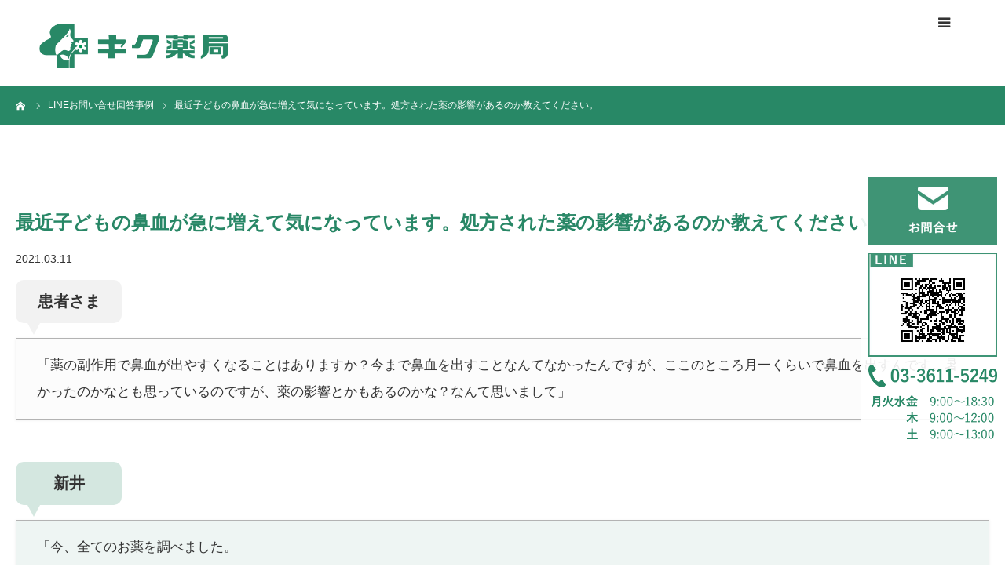

--- FILE ---
content_type: text/html; charset=UTF-8
request_url: https://www.kiramekuegao.com/blog_news/nosebleed/
body_size: 8697
content:
<!DOCTYPE html>
<html class="pc" lang="ja">
<head prefix="og: http://ogp.me/ns# fb: http://ogp.me/ns/fb#">
<meta charset="UTF-8">
<!--[if IE]><meta http-equiv="X-UA-Compatible" content="IE=edge"><![endif]-->
<meta name="viewport" content="width=device-width">
<meta name="format-detection" content="telephone=no">
<title>最近子どもの鼻血が急に増えて気になっています。処方された薬の影響があるのか教えてください。 | キク薬局</title>
<meta name="description" content="患者さま「薬の副作用で鼻血が出やすくなることはありますか？今まで鼻血を出すことなんてなかったんですが、ここのところ月一くらいで鼻血を出すんです。">
<meta property="og:type" content="article">
<meta property="og:url" content="https://www.kiramekuegao.com/blog_news/nosebleed/">
<meta property="og:title" content="最近子どもの鼻血が急に増えて気になっています。処方された薬の影響があるのか教えてください。 &#8211; キク薬局">
<meta property="og:description" content="患者さま「薬の副作用で鼻血が出やすくなることはありますか？今まで鼻血を出すことなんてなかったんですが、ここのところ月一くらいで鼻血を出すんです。">
<meta property="og:site_name" content="キク薬局">
<meta property="og:image" content="https://www.kiramekuegao.com/wp-content/uploads/2020/11/kv.jpg">
<meta property="og:image:secure_url" content="https://www.kiramekuegao.com/wp-content/uploads/2020/11/kv.jpg"> 
<meta property="og:image:width" content="1600"> 
<meta property="og:image:height" content="808">
<meta name="twitter:card" content="summary">
<meta name="twitter:title" content="最近子どもの鼻血が急に増えて気になっています。処方された薬の影響があるのか教えてください。 &#8211; キク薬局">
<meta property="twitter:description" content="患者さま「薬の副作用で鼻血が出やすくなることはありますか？今まで鼻血を出すことなんてなかったんですが、ここのところ月一くらいで鼻血を出すんです。">
<meta name="twitter:image:src" content="https://www.kiramekuegao.com/wp-content/uploads/2020/11/kv-400x400.jpg">
<link rel="pingback" href="https://www.kiramekuegao.com/xmlrpc.php">
    <link rel="shortcut icon" href="https://www.kiramekuegao.com/wp-content/uploads/2021/02/logo.png">
    	
  	
  <meta name='robots' content='max-image-preview:large' />
<meta property="og:type" content="article">
<meta property="og:url" content="https://www.kiramekuegao.com/blog_news/nosebleed/">
<meta property="og:title" content="最近子どもの鼻血が急に増えて気になっています。処方された薬の影響があるのか教えてください。 &#8211; キク薬局">
<meta property="og:description" content="患者さま「薬の副作用で鼻血が出やすくなることはありますか？今まで鼻血を出すことなんてなかったんですが、ここのところ月一くらいで鼻血を出すんです。">
<meta property="og:site_name" content="キク薬局">
<meta property="og:image" content="https://www.kiramekuegao.com/wp-content/uploads/2020/11/kv.jpg">
<meta property="og:image:secure_url" content="https://www.kiramekuegao.com/wp-content/uploads/2020/11/kv.jpg"> 
<meta property="og:image:width" content="1600"> 
<meta property="og:image:height" content="808">
<meta name="twitter:card" content="summary">
<meta name="twitter:title" content="最近子どもの鼻血が急に増えて気になっています。処方された薬の影響があるのか教えてください。 &#8211; キク薬局">
<meta property="twitter:description" content="患者さま「薬の副作用で鼻血が出やすくなることはありますか？今まで鼻血を出すことなんてなかったんですが、ここのところ月一くらいで鼻血を出すんです。">
<meta name="twitter:image:src" content="https://www.kiramekuegao.com/wp-content/uploads/2020/11/kv-400x400.jpg">
<link rel='dns-prefetch' href='//js.hs-scripts.com' />
<link rel='dns-prefetch' href='//s.w.org' />
<link rel="alternate" type="application/rss+xml" title="キク薬局 &raquo; Feed" href="https://www.kiramekuegao.com/feed/" />
<link rel="alternate" type="application/rss+xml" title="キク薬局 &raquo; Comments Feed" href="https://www.kiramekuegao.com/comments/feed/" />
<link rel="alternate" type="application/rss+xml" title="キク薬局 &raquo; 最近子どもの鼻血が急に増えて気になっています。処方された薬の影響があるのか教えてください。 Comments Feed" href="https://www.kiramekuegao.com/blog_news/nosebleed/feed/" />
		<script type="text/javascript">
			window._wpemojiSettings = {"baseUrl":"https:\/\/s.w.org\/images\/core\/emoji\/13.0.1\/72x72\/","ext":".png","svgUrl":"https:\/\/s.w.org\/images\/core\/emoji\/13.0.1\/svg\/","svgExt":".svg","source":{"concatemoji":"https:\/\/www.kiramekuegao.com\/wp-includes\/js\/wp-emoji-release.min.js?ver=5.7.14"}};
			!function(e,a,t){var n,r,o,i=a.createElement("canvas"),p=i.getContext&&i.getContext("2d");function s(e,t){var a=String.fromCharCode;p.clearRect(0,0,i.width,i.height),p.fillText(a.apply(this,e),0,0);e=i.toDataURL();return p.clearRect(0,0,i.width,i.height),p.fillText(a.apply(this,t),0,0),e===i.toDataURL()}function c(e){var t=a.createElement("script");t.src=e,t.defer=t.type="text/javascript",a.getElementsByTagName("head")[0].appendChild(t)}for(o=Array("flag","emoji"),t.supports={everything:!0,everythingExceptFlag:!0},r=0;r<o.length;r++)t.supports[o[r]]=function(e){if(!p||!p.fillText)return!1;switch(p.textBaseline="top",p.font="600 32px Arial",e){case"flag":return s([127987,65039,8205,9895,65039],[127987,65039,8203,9895,65039])?!1:!s([55356,56826,55356,56819],[55356,56826,8203,55356,56819])&&!s([55356,57332,56128,56423,56128,56418,56128,56421,56128,56430,56128,56423,56128,56447],[55356,57332,8203,56128,56423,8203,56128,56418,8203,56128,56421,8203,56128,56430,8203,56128,56423,8203,56128,56447]);case"emoji":return!s([55357,56424,8205,55356,57212],[55357,56424,8203,55356,57212])}return!1}(o[r]),t.supports.everything=t.supports.everything&&t.supports[o[r]],"flag"!==o[r]&&(t.supports.everythingExceptFlag=t.supports.everythingExceptFlag&&t.supports[o[r]]);t.supports.everythingExceptFlag=t.supports.everythingExceptFlag&&!t.supports.flag,t.DOMReady=!1,t.readyCallback=function(){t.DOMReady=!0},t.supports.everything||(n=function(){t.readyCallback()},a.addEventListener?(a.addEventListener("DOMContentLoaded",n,!1),e.addEventListener("load",n,!1)):(e.attachEvent("onload",n),a.attachEvent("onreadystatechange",function(){"complete"===a.readyState&&t.readyCallback()})),(n=t.source||{}).concatemoji?c(n.concatemoji):n.wpemoji&&n.twemoji&&(c(n.twemoji),c(n.wpemoji)))}(window,document,window._wpemojiSettings);
		</script>
		<style type="text/css">
img.wp-smiley,
img.emoji {
	display: inline !important;
	border: none !important;
	box-shadow: none !important;
	height: 1em !important;
	width: 1em !important;
	margin: 0 .07em !important;
	vertical-align: -0.1em !important;
	background: none !important;
	padding: 0 !important;
}
</style>
	<link rel='stylesheet' id='style-css'  href='https://www.kiramekuegao.com/wp-content/themes/birth_tcd057-child/style.css?ver=0.0.1' type='text/css' media='all' />
<link rel='stylesheet' id='wp-block-library-css'  href='https://www.kiramekuegao.com/wp-includes/css/dist/block-library/style.min.css?ver=5.7.14' type='text/css' media='all' />
<link rel='stylesheet' id='parent-style-css'  href='https://www.kiramekuegao.com/wp-content/themes/birth_tcd057/style.css?ver=5.7.14' type='text/css' media='all' />
<link rel='stylesheet' id='child-style-css'  href='https://www.kiramekuegao.com/wp-content/themes/birth_tcd057-child/style.css?ver=5.7.14' type='text/css' media='all' />
<script type='text/javascript' src='https://www.kiramekuegao.com/wp-includes/js/jquery/jquery.min.js?ver=3.5.1' id='jquery-core-js'></script>
<script type='text/javascript' src='https://www.kiramekuegao.com/wp-includes/js/jquery/jquery-migrate.min.js?ver=3.3.2' id='jquery-migrate-js'></script>
<link rel="https://api.w.org/" href="https://www.kiramekuegao.com/wp-json/" /><link rel="alternate" type="application/json" href="https://www.kiramekuegao.com/wp-json/wp/v2/posts/708" /><link rel="canonical" href="https://www.kiramekuegao.com/blog_news/nosebleed/" />
<link rel='shortlink' href='https://www.kiramekuegao.com/?p=708' />
<link rel="alternate" type="application/json+oembed" href="https://www.kiramekuegao.com/wp-json/oembed/1.0/embed?url=https%3A%2F%2Fwww.kiramekuegao.com%2Fblog_news%2Fnosebleed%2F" />
<link rel="alternate" type="text/xml+oembed" href="https://www.kiramekuegao.com/wp-json/oembed/1.0/embed?url=https%3A%2F%2Fwww.kiramekuegao.com%2Fblog_news%2Fnosebleed%2F&#038;format=xml" />
			<!-- DO NOT COPY THIS SNIPPET! Start of Page Analytics Tracking for HubSpot WordPress plugin v7.51.74-->
			<script type="text/javascript">
				var _hsq = _hsq || [];
				_hsq.push(["setContentType", "blog-post"]);
			</script>
			<!-- DO NOT COPY THIS SNIPPET! End of Page Analytics Tracking for HubSpot WordPress plugin -->
						<script>
				(function() {
					var hbspt = window.hbspt = window.hbspt || {};
					hbspt.forms = hbspt.forms || {};
					hbspt._wpFormsQueue = [];
					hbspt.enqueueForm = function(formDef) {
						if (hbspt.forms && hbspt.forms.create) {
							hbspt.forms.create(formDef);
						} else {
							hbspt._wpFormsQueue.push(formDef);
						}
					}
					if (!window.hbspt.forms.create) {
						Object.defineProperty(window.hbspt.forms, 'create', {
							configurable: true,
							get: function() {
								return hbspt._wpCreateForm;
							},
							set: function(value) {
								hbspt._wpCreateForm = value;
								while (hbspt._wpFormsQueue.length) {
									var formDef = hbspt._wpFormsQueue.shift();
									if (!document.currentScript) {
										var formScriptId = 'leadin-forms-v2-js';
										hubspot.utils.currentScript = document.getElementById(formScriptId);
									}
									hbspt._wpCreateForm.call(hbspt.forms, formDef);
								}
							},
						});
					}
				})();
			</script>
					<script type="text/javascript">
					(function(c,l,a,r,i,t,y){
						c[a]=c[a]||function(){(c[a].q=c[a].q||[]).push(arguments)};t=l.createElement(r);t.async=1;
						t.src="https://www.clarity.ms/tag/"+i+"?ref=wordpress";y=l.getElementsByTagName(r)[0];y.parentNode.insertBefore(t,y);
					})(window, document, "clarity", "script", "5hkfbduy16");
			</script>
		
<link rel="stylesheet" href="https://www.kiramekuegao.com/wp-content/themes/birth_tcd057/css/design-plus.css?ver=0.0.1">
<link rel="stylesheet" href="https://www.kiramekuegao.com/wp-content/themes/birth_tcd057/css/sns-botton.css?ver=0.0.1">
<link rel="stylesheet" media="screen and (max-width:1280px)" href="https://www.kiramekuegao.com/wp-content/themes/birth_tcd057/css/responsive.css?ver=0.0.1">
<link rel="stylesheet" media="screen and (max-width:1280px)" href="https://www.kiramekuegao.com/wp-content/themes/birth_tcd057/css/footer-bar.css?ver=0.0.1">

<script src="https://www.kiramekuegao.com/wp-content/themes/birth_tcd057/js/jquery.easing.1.3.js?ver=0.0.1"></script>
<script src="https://www.kiramekuegao.com/wp-content/themes/birth_tcd057/js/jscript.js?ver=0.0.1"></script>
<script src="https://www.kiramekuegao.com/wp-content/themes/birth_tcd057/js/comment.js?ver=0.0.1"></script>
<script src="https://www.kiramekuegao.com/wp-content/themes/birth_tcd057/js/header_fix.js?ver=0.0.1"></script>


<style type="text/css">

body, input, textarea { font-family: "Segoe UI", Verdana, "游ゴシック", YuGothic, "Hiragino Kaku Gothic ProN", Meiryo, sans-serif; }

.rich_font, .p-vertical { font-family: "Hiragino Sans", "ヒラギノ角ゴ ProN", "Hiragino Kaku Gothic ProN", "游ゴシック", YuGothic, "メイリオ", Meiryo, sans-serif; font-weight:500; }

#footer_tel .number { font-family: "Hiragino Sans", "ヒラギノ角ゴ ProN", "Hiragino Kaku Gothic ProN", "游ゴシック", YuGothic, "メイリオ", Meiryo, sans-serif; font-weight:500; }


#header_image_for_404 .headline { font-family: "Times New Roman" , "游明朝" , "Yu Mincho" , "游明朝体" , "YuMincho" , "ヒラギノ明朝 Pro W3" , "Hiragino Mincho Pro" , "HiraMinProN-W3" , "HGS明朝E" , "ＭＳ Ｐ明朝" , "MS PMincho" , serif; font-weight:500; }




#post_title { font-size:32px; color:#000000; }
.post_content { font-size:14px; color:#333333; }
.single-news #post_title { font-size:32px; color:#000000; }
.single-news .post_content { font-size:14px; color:#666666; }

.mobile #post_title { font-size:18px; }
.mobile .post_content { font-size:13px; }
.mobile .single-news #post_title { font-size:18px; }
.mobile .single-news .post_content { font-size:13px; }

body.page .post_content { font-size:14px; color:#333333; }
#page_title { font-size:28px; color:#000000; }
#page_title span { font-size:16px; color:#333333; }

.mobile body.page .post_content { font-size:13px; }
.mobile #page_title { font-size:18px; }
.mobile #page_title span { font-size:14px; }

.c-pw__btn { background: #288866; }
.post_content a, .post_content a:hover { color: #53a085; }







#related_post .image img, .styled_post_list1 .image img, .styled_post_list2 .image img, .widget_tab_post_list .image img, #blog_list .image img, #news_archive_list .image img,
  #index_blog_list .image img, #index_3box .image img, #index_news_list .image img, #archive_news_list .image img, #footer_content .image img
{
  width:100%; height:auto;
  -webkit-transition: transform  0.75s ease; -moz-transition: transform  0.75s ease; transition: transform  0.75s ease;
}
#related_post .image:hover img, .styled_post_list1 .image:hover img, .styled_post_list2 .image:hover img, .widget_tab_post_list .image:hover img, #blog_list .image:hover img, #news_archive_list .image:hover img,
  #index_blog_list .image:hover img, #index_3box .image:hover img, #index_news_list .image:hover img, #archive_news_list .image:hover img, #footer_content .image:hover img
{
  -webkit-transform: scale(1.2);
  -moz-transform: scale(1.2);
  -ms-transform: scale(1.2);
  -o-transform: scale(1.2);
  transform: scale(1.2);
}


#course_list #course2 .headline { background-color:#e0b2b5; }
#course_list #course2 .title { color:#e0b2b5; }
#course_list #course3 .headline { background-color:#e0b2b5; }
#course_list #course3 .title { color:#e0b2b5; }

body, a, #index_course_list a:hover, #previous_next_post a:hover, #course_list li a:hover
  { color: #333333; }

#page_header .headline, .side_widget .styled_post_list1 .title:hover, .page_post_list .meta a:hover, .page_post_list .headline,
  .slider_main .caption .title a:hover, #comment_header ul li a:hover, #header_text .logo a:hover, #bread_crumb li.home a:hover:before, #post_title_area .meta li a:hover
    { color: #288866; }

.pc #global_menu ul ul a, .design_button a, #index_3box .title a, .next_page_link a:hover, #archive_post_list_tab ol li:hover, .collapse_category_list li a:hover .count, .slick-arrow:hover, .pb_spec_table_button a:hover,
  #wp-calendar td a:hover, #wp-calendar #prev a:hover, #wp-calendar #next a:hover, #related_post .headline, .side_headline, #single_news_list .headline, .mobile #global_menu li a:hover, #mobile_menu .close_button:hover,
    #post_pagination p, .page_navi span.current, .tcd_user_profile_widget .button a:hover, #return_top_mobile a:hover, #p_readmore .button, #bread_crumb
      { background-color: #288866 !important; }

#archive_post_list_tab ol li:hover, #comment_header ul li a:hover, #comment_header ul li.comment_switch_active a, #comment_header #comment_closed p, #post_pagination p, .page_navi span.current
  { border-color: #288866; }

.collapse_category_list li a:before
  { border-color: transparent transparent transparent #288866; }

.slider_nav .swiper-slide-active, .slider_nav .swiper-slide:hover
  { box-shadow:inset 0 0 0 5px #288866; }

a:hover, .pc #global_menu a:hover, .pc #global_menu > ul > li.active > a, .pc #global_menu > ul > li.current-menu-item > a, #bread_crumb li.home a:hover:after, #bread_crumb li a:hover, #post_meta_top a:hover, #index_blog_list li.category a:hover, #footer_tel .number,
  #single_news_list .link:hover, #single_news_list .link:hover:before, #archive_faq_list .question:hover, #archive_faq_list .question.active, #archive_faq_list .question:hover:before, #archive_faq_list .question.active:before, #archive_header_no_image .title
    { color: #53a085; }


.pc #global_menu ul ul a:hover, .design_button a:hover, #index_3box .title a:hover, #return_top a:hover, #post_pagination a:hover, .page_navi a:hover, #slide_menu a span.count, .tcdw_custom_drop_menu a:hover, #p_readmore .button:hover, #previous_next_page a:hover, #mobile_menu,
  #course_next_prev_link a:hover, .tcd_category_list li a:hover .count, #submit_comment:hover, #comment_header ul li a:hover, .widget_tab_post_list_button a:hover, #searchform .submit_button:hover, .mobile #menu_button:hover
    { background-color: #53a085 !important; }

#post_pagination a:hover, .page_navi a:hover, .tcdw_custom_drop_menu a:hover, #comment_textarea textarea:focus, #guest_info input:focus, .widget_tab_post_list_button a:hover
  { border-color: #53a085 !important; }

.post_content a { color: #53a085; }

.color_font { color: #288866; }


#copyright { background-color: #288766; color: #FFFFFF; }

#schedule_table thead { background:#f8f6eb; }
#schedule_table .color { background:#eef5f3; }
#archive_faq_list .answer { background:#f6f9f9; }

#page_header .square_headline { background: #ffffff; }
#page_header .square_headline .title { color: #6598a0; }
#page_header .square_headline .sub_title { color: #666666; }

#comment_header ul li.comment_switch_active a, #comment_header #comment_closed p { background-color: #288866 !important; }
#comment_header ul li.comment_switch_active a:after, #comment_header #comment_closed p:after { border-color:#288866 transparent transparent transparent; }

.no_header_content { background:rgba(40,136,102,0.8); }



#page_header .square_headline .title {
    color: #288766;
}
</style>


<style type="text/css"></style>  <link rel="stylesheet" href="/css/destyle.css" type="text/css" media="all">
  <link rel="stylesheet" href="/css/basic.css" type="text/css" media="all">
  <script type="text/javascript" src="/js/map_delivery.js"></script>
<!-- Global site tag (gtag.js) - Google Analytics -->
<script async src="https://www.googletagmanager.com/gtag/js?id=UA-190122505-1"></script>
<script>
  window.dataLayer = window.dataLayer || [];
  function gtag(){dataLayer.push(arguments);}
  gtag('js', new Date());

  gtag('config', 'UA-190122505-1');
</script>
</head>
<body id="body" class="post-template-default single single-post postid-708 single-format-standard fix_top">

  
    <div id="container">
      <header id="header">
        <div id="header_inner">
          <div id="logo_img">
            <h1>
              <a href="/">
                <img src="/img/logo.png" alt="キク薬局">
              </a>
            </h1>
          </div>
                      <div id="header_btn">
              <ul>
                <li><a href="/form/">処方せん送信</a></li>
                <li><a href="/inquiry/">お問合せ</a></li>
              </ul>
            </div>
                                <div id="global_menu">
              <ul id="menu-%e3%83%98%e3%83%83%e3%83%80%e3%83%a1%e3%83%8b%e3%83%a5%e3%83%bc" class="menu"><li id="menu-item-634" class="menu-item menu-item-type-post_type menu-item-object-page menu-item-634"><a href="https://www.kiramekuegao.com/aboutus/">私たちについて</a></li>
<li id="menu-item-607" class="menu-item menu-item-type-custom menu-item-object-custom menu-item-has-children menu-item-607"><a href="/delivery/">お薬の配達</a>
<ul class="sub-menu">
	<li id="menu-item-636" class="menu-item menu-item-type-post_type menu-item-object-page menu-item-636"><a href="https://www.kiramekuegao.com/delivery/cost/">料金について</a></li>
	<li id="menu-item-635" class="menu-item menu-item-type-post_type menu-item-object-page menu-item-635"><a href="https://www.kiramekuegao.com/delivery/flow/">お薬配達までの流れ</a></li>
</ul>
</li>
<li id="menu-item-637" class="menu-item menu-item-type-post_type menu-item-object-page menu-item-637"><a href="https://www.kiramekuegao.com/how_to_send/">処方せん送付方法</a></li>
<li id="menu-item-606" class="menu-item menu-item-type-custom menu-item-object-custom menu-item-606"><a href="/news/">お知らせ</a></li>
</ul>            </div>
            <a href="#" id="menu_button"><span>menu</span></a>
                  </div><!-- END #header_inner -->
      </header><!-- END #header -->
      <div id="fixed_contact" class="pc">
        <ul>
          <li><a href="/inquiry"><img src="/img/img_fixedbtn01.jpg" alt=""></a></li>
          <li><a href="http://accountpage.line.me/267hwcsy" target="_blank"></a><img src="/img/img_fixedbtn02.jpg" alt=""></li>
          <li><a href="tel:0336115249"><img src="/img/img_fixedbtn03.png" alt=""></a></li>
        </ul>
      </div>




<div id="bread_crumb">

<ul class="clearfix" itemscope="" itemtype="http://schema.org/BreadcrumbList">
 <li itemprop="itemListElement" itemscope="" itemtype="http://schema.org/ListItem" class="home"><a itemprop="item" href="https://www.kiramekuegao.com/"><span itemprop="name">Home</span></a><meta itemprop="position" content="1"></li>
 <li itemprop="itemListElement" itemscope="" itemtype="http://schema.org/ListItem"><a itemprop="item" href="https://www.kiramekuegao.com/line/"><span itemprop="name">LINEお問い合せ回答事例</span></a><meta itemprop="position" content="2"></li>
 <li class="last" itemprop="itemListElement" itemscope="" itemtype="http://schema.org/ListItem"><span itemprop="name">  最近子どもの鼻血が急に増えて気になっています。処方された薬の影響があるのか教えてください。  </span><meta itemprop="position" content="3"></li>
</ul>

</div>

<div id="main_col" class="clearfix">

 


   <article id="article">

    <h2 id="post_title" class="color_font entry-title">最近子どもの鼻血が急に増えて気になっています。処方された薬の影響があるのか教えてください。</h2>
	   <br>
	<div class="date"><time class="entry-date updated" datetime="2021-03-15T13:29:15+09:00">2021.03.11</time></div>
    
    
    
    
    
    
    
    <div class="post_content clearfix">
     <div class="balloon1">
<span>患者さま</span>
</div>
<p class="well2 well2-gray">
「薬の副作用で鼻血が出やすくなることはありますか？今まで鼻血を出すことなんてなかったんですが、ここのところ月一くらいで鼻血を出すんです。暑かったのかなとも思っているのですが、薬の影響とかもあるのかな？なんて思いまして」
</p>
<div class="balloon1 balloon1-blue">
  <span>新井</span>
</div>
<p class="well2 well2-blue">
「今、全てのお薬を調べました。<br />
まず、アレジオン、オノンとイーケプラに、鼻血の副作用が少しあるので、考えられます。<br />
その他に、重篤な副作用の確認で、眼の充血、口内炎はありますか？<br />
アレルギー系の薬は、粘膜が充血しやすく鼻血が出やすいのですが、副作用の出現率で見るとイーケプラの方が多いです。<br />
しかし、〇〇君にとって、イーケプラは必要なお薬なので、アレジオンを様子見してみたらいかがでしょうか？」
</p>
<div class="balloon1">
<span>患者さま</span>
</div>
<p class="well2 well2-gray">
「そうなんですね。イーケプラ始めたくらいからなんですよね。<br />
やっぱりそうなんだーって感じです。<br />
ちなみに、目の充血はないですが、口内炎は時々できます。でも、口内炎はずっと前から時々でもできる時があるので、胃が弱っているのかと思っていました。<br />
月一くらいだったら様子見でもいいかもですけど、先生に相談してみますね。<br />
ありがとうございます！」
</p>
<div class="balloon1 balloon1-orange">
<span>まとめ</span>
</div>
<p class="well2 well2-non">
このように、なんとなく気になっているけれど、気のせいかな？と思われることはよくあるかと思います。<br />
他にも誰かに聞くほどでもないけれど気になることや、いつもと少し違う、ということがあればお気軽にお問合せください！</p>
    </div>

    
    
    
	   
	   
	   
	   
	   
	   
	   
   </article><!-- END #article -->

   
   
   	
<!-- LINEボタンの挿入	 -->
	<div class="line-icon">
		<a href="https://line.me/R/ti/p/@267hwcsy?from=page"><img src="https://www.kiramekuegao.com/wp-content/uploads/2021/03/line00.png" alt="ラインアイコン" /></a>
	</div>

	   
   
 
 

</div><!-- END #main_col -->

      <div id="bottom_contact">
        <div class="inner">
          <p class="lead">処方せんFAXの際は、<span class="y_marker">お電話番号・保険証</span>をお忘れなく！</p>
          <table class="cf">
            <tr>
              <td>
                <p class="message delivery">配達はどなたでも<br class="pc">ご利用いただけます</p>
                <p class="right"><a href="tel:0336115249" class="tel">03-3611-5249</a>
                月火水金 9:00〜18:30 / 木 9:00～12:00<br>/ 土 9:00～13:00</p>
              </td>
              <td>
                <p class="message">お気軽に<br class="pc">お問合せください</p>
                <p class="right"><a href="/inquiry" class="btn">お問合せ</a></p>
              </td>
            </tr>
            <tr>
              <td>
                <p class="message">FAXサービスのある<br class="pc">病院もあります</p>
                <p class="right"><span class="fax">03-3611-5312</span>
                <span class="tx_center">24時間受付</span></p>
              </td>
              <td>
                <p class="message line">お気軽にどうぞ</p>
                <p class="right"><a href="http://accountpage.line.me/267hwcsy" target="_blank" class="btn">LINE</a></p>
              </td>
            </tr>
          </table>
        </div>
      </div>

      <div id="bottom_links">
        <div class="inner">
          <ul>
            <li>
              <a class="image" href="/delivery/">
                <img src="/img/btn_bottom01.jpg" alt="" title="">
                <span>お薬の配達</span>
              </a>
            </li>
            <li>
              <a class="image" href="/delivery/cost/">
                <img src="/img/btn_bottom02.jpg" alt="" title="">
                <span>料金について</span>
              </a>
            </li>
            <li>
              <a class="image" href="/delivery/how_to_send/">
                <img src="/img/btn_bottom03.jpg" alt="" title="">
                <span>処方せん送付方法</span>
              </a>
            </li>
          </ul>
        </div>
      </div>

      <div id="footersitemap">
        <div class="inner cf" id="footer_menu">
          <ul>
            <li><a href="/aboutus/">私たちについて</a></li>
            <li><a href="/corporate-information/">会社概要</a></li>
          </ul>
          <ul>
            <li><a href="/delivery/">お薬の配達</a></li>
            <li><a href="/delivery/cost/">料金について</a></li>
            <li><a href="/delivery/flow/">お薬配達までの流れ</a></li>
          </ul>
          <ul>
            <li><a href="/how_to_send/">処方せん送付方法</a></li>
          </ul>
          <ul>
            <li><a href="/privacy-policy/">プライバシーポリシー</a></li>
          </ul>
          <ul>
			<li><a href="/news/">お知らせ</a></li>
			<li><a href="/line/">LINEお問合せ事例</a></li>
            <li><a href="/faq/">よくある質問</a></li>
            <li><a href="/inquiry/">お問合せ</a></li>
            <li><a href="/form/">処方せん送信</a></li>
          </ul>
        </div>
      </div>
      <div id="sp_fixed_cta" class="sp">
        <ul>
          <li><a href="tel:0336115249"><img src="/img/btn_tel_sp.jpg" alt=""></a></li>
          <li><a href="/inquiry/"><img src="/img/btn_inquiry_sp.jpg" alt=""></a></li>
          <li><a href="http://accountpage.line.me/267hwcsy" target="_blank"><img src="/img/btn_line_sp.jpg" alt=""></a></li>
        </ul>
      </div>
      <div id="return_top">
        <a href="#body"><span>PAGE TOP</span></a>
      </div>
      <p id="copyright">Copyright © 2021 キク薬局 All rights reserved.</p>
  </div>

<script type="text/javascript" src="/js/jquery.min.js"></script>
<script>
var showFlag = false;
var topBtn = $('.slide_in');
topBtn.css('bottom', '-120px');
$(window).scroll(function () {
    if ($(this).scrollTop() > 250) {
        if (showFlag == false) {
            showFlag = true;
            topBtn.stop().animate({'bottom' : '0px'}, 300);
        }
        if(navigator.userAgent.match(/(iPhone|iPad|iPod|Android)/)){
            topBtn.stop().animate({'bottom' : '0px'}, 300);
        }
    } else {
        if (showFlag) {
            showFlag = false;
            topBtn.stop().animate({'bottom' : '-120px'}, 300);
        }
    }
});
</script>
<script type='text/javascript' src='https://www.kiramekuegao.com/wp-includes/js/comment-reply.min.js?ver=5.7.14' id='comment-reply-js'></script>
<script type='text/javascript' id='leadin-script-loader-js-js-extra'>
/* <![CDATA[ */
var leadin_wordpress = {"userRole":"visitor","pageType":"post","leadinPluginVersion":"7.51.74"};
/* ]]> */
</script>
<script type='text/javascript' src='https://js.hs-scripts.com/9433941.js?integration=WordPress' async defer id='hs-script-loader'></script>
<script type='text/javascript' src='https://www.kiramekuegao.com/wp-includes/js/wp-embed.min.js?ver=5.7.14' id='wp-embed-js'></script>
</body>
</html>

--- FILE ---
content_type: text/css
request_url: https://www.kiramekuegao.com/wp-content/themes/birth_tcd057-child/style.css?ver=0.0.1
body_size: 1596
content:
/*
Theme Name:BIRTH child
Theme URI:
Description:「BIRTH」子テーマ
Template:birth_tcd057
Author:Soichiro Inc.
Author URI:https://soichiro.co.jp/
Version:0.0.1
*/
/*  トップページ　ニュース　背景を合わせる   */
#top_news #index_blog{
	background:#f8f6eb;
}


/*  トップページ　ニュース　線を消す   */
#index_blog_list li:first-of-type {
	border-right: none;
	padding: 0 5px 0 0;
	margin: 0 5px 0 0;
}
/*  タイトル等フォント調整   */
#page_header .square_headline .title{
	font-weight:700;
}
#archive_catch h2{
	font-weight:700;
} 
#article #post_title{
	font-weight:700;
}
@media screen and (max-width: 1280px){
	#archive_catch .catch.color_font {
		font-size:30px !important;
	}
}
@media screen and (max-width: 1280px){
	#article #post_title{
		font-size:24px;
	}
}


/*  LINE問い合わせ解答事例　一覧　index.php   */

#archive_catch .desc{
	font-size:1.2em;
}
#archive_catch .desc span{
	font-weight:bold;
}
#line-img{
	margin:5em auto;
	width:80%;
}
@media screen and (max-width: 700px){
	#line-img {
		width:100%;
   }
}
#line-img ul{
	display:flex;
	flex-wrap:no-wrap;
	justify-content: space-between;
	justify-content: center;
}
@media screen and (max-width: 700px){
	#line-img ul{
		flex-wrap:wrap;
   }
}

#line-img ul li{
	width:23%;
	padding:2%;
}
@media screen and (max-width: 700px){
	#line-img ul li{
	 width:48%;
		padding:2%;
   }
}

#line-img ul li img{
	max-width:100%;
	height:auto;
}

#line-img ul li p{
	padding-top:1em;
	font-weight:bold;
	text-align:center;
	font-size:1.1em;
	color:#288666;
	line-height:calc(24 / 16);
}
@media screen and (max-width: 700px){
	#line-img ul li p{
		font-size:1em;
   }
}
#course_list .course ul{
	border:1px solid #666;	
	border-left:1px solid #666;	
	display:flex;
	flex-wrap:wrap;
}
@media screen and (max-width: 1280px){
	#course_list .course ul {
		border-left:none;
   }
}
#course_list .course ul li {
	width:50%;
	line-height:calc(36 / 17);
	border-right:1px solid #666;
	border-bottom:1px solid #666;
}
#course_list .course ul li:nth-child(2n){
	border-right:none;
}


@media screen and (max-width: 1280px){
	#course_list .course ul li {
		width:100%;
		border-right:none;
   }
}
#course_list .course ul li a {
	font-size:1.2em;
}
#course_list li a:hover {
	background:#EEF5F3 !important;
}

#course_list .course ul li a .date{
	margin-top:0.5em;
	font-size:0.85em;
}





/*  LINE問い合わせ解答事例　詳細ページ　single.php   */

#bread_crumb{
	background-color:#D4E7E0 !important;
}


/*LINEボタン  LINE問い合わせ解答事例　詳細ページ　single.php   */
.line-icon{
	margin:5em 0;
	text-align:center;
}
.line-icon a img{
	width:100%;
	max-width:432px;
}

/*  吹き出し用　　LINE問い合わせ解答事例　詳細ページ　single.php   */
.balloon1 {
	margin:1em 0;
	box-sizing:border-box;
	position: relative;
	display: inline-block;
	padding: 18px 10px;
	width: 135px;
	height:55px;
	font-size: 1.5em;
	font-weight:bold;
	background: #F2F2F2;
	text-align:center;
	border-radius:10px;
}

.balloon1:before {
  content: "";
  position: absolute;
  top: 100%;
  left: 30px;
  margin-left: -15px;
  border: 8px solid transparent;
  border-top: 15px solid #F2F2F2;
}
.balloon1.balloon1-blue{
	background: #D4E7E0;
}
.balloon1.balloon1-blue:before{
	border-top: 15px solid  #D4E7E0;
}

.balloon1.balloon1-orange{
	background:  #FFC62A;
	color:#288666;
}

.balloon1.balloon1-orange:before{
	border-top: 15px solid  #FFC62A;
}

/*  囲み枠の背景色変更　　LINE問い合わせ解答事例　詳細ページ　single.php   */
.well2.well2-gray{
	background:#FCFCFC;
	border-color:#B3B3B3;
}
.well2.well2-blue{
	background:#EEF5F3;
	border-color:#B3B3B3;
}
.well2.well2-non{
	background:#F7F5EA;
	border:none;
}

/*  一覧用　　LINE問い合わせ解答事例　詳細ページ　single.php   */
#line .headline{
	font-size:1.6em;
	font-weight:bold;
}
#line .line-post{
	display:flex;
	align-items: center;
	font-size:1.2em;
}
#line .line-post .date,
#line .line-post .title{
	padding-top:1em;
}
#line .line-post .date{
	width:120px;
}
#line .line-post .title{
	width:calc(100% - 120px);
	text-decoration:underline;
	line-height:1.5;
}
#line .line-link {
	padding:2em 0;
	font-size:1.2em;
	text-decoration:underline;
}
#line .line-link .line-link-color{
	color:#3FA2EE;
}
#line .line-link .line-link-color:before{
	content: '';
    display: inline-block;
    width: .44em;
    height: .69em;
    background: url(https://www.kiramekuegao.com/wp-content/uploads/2021/03/b_arrow.png) no-repeat center center/100%;
    margin-right: .25em;
}

--- FILE ---
content_type: text/css
request_url: https://www.kiramekuegao.com/wp-content/themes/birth_tcd057-child/style.css?ver=5.7.14
body_size: 1596
content:
/*
Theme Name:BIRTH child
Theme URI:
Description:「BIRTH」子テーマ
Template:birth_tcd057
Author:Soichiro Inc.
Author URI:https://soichiro.co.jp/
Version:0.0.1
*/
/*  トップページ　ニュース　背景を合わせる   */
#top_news #index_blog{
	background:#f8f6eb;
}


/*  トップページ　ニュース　線を消す   */
#index_blog_list li:first-of-type {
	border-right: none;
	padding: 0 5px 0 0;
	margin: 0 5px 0 0;
}
/*  タイトル等フォント調整   */
#page_header .square_headline .title{
	font-weight:700;
}
#archive_catch h2{
	font-weight:700;
} 
#article #post_title{
	font-weight:700;
}
@media screen and (max-width: 1280px){
	#archive_catch .catch.color_font {
		font-size:30px !important;
	}
}
@media screen and (max-width: 1280px){
	#article #post_title{
		font-size:24px;
	}
}


/*  LINE問い合わせ解答事例　一覧　index.php   */

#archive_catch .desc{
	font-size:1.2em;
}
#archive_catch .desc span{
	font-weight:bold;
}
#line-img{
	margin:5em auto;
	width:80%;
}
@media screen and (max-width: 700px){
	#line-img {
		width:100%;
   }
}
#line-img ul{
	display:flex;
	flex-wrap:no-wrap;
	justify-content: space-between;
	justify-content: center;
}
@media screen and (max-width: 700px){
	#line-img ul{
		flex-wrap:wrap;
   }
}

#line-img ul li{
	width:23%;
	padding:2%;
}
@media screen and (max-width: 700px){
	#line-img ul li{
	 width:48%;
		padding:2%;
   }
}

#line-img ul li img{
	max-width:100%;
	height:auto;
}

#line-img ul li p{
	padding-top:1em;
	font-weight:bold;
	text-align:center;
	font-size:1.1em;
	color:#288666;
	line-height:calc(24 / 16);
}
@media screen and (max-width: 700px){
	#line-img ul li p{
		font-size:1em;
   }
}
#course_list .course ul{
	border:1px solid #666;	
	border-left:1px solid #666;	
	display:flex;
	flex-wrap:wrap;
}
@media screen and (max-width: 1280px){
	#course_list .course ul {
		border-left:none;
   }
}
#course_list .course ul li {
	width:50%;
	line-height:calc(36 / 17);
	border-right:1px solid #666;
	border-bottom:1px solid #666;
}
#course_list .course ul li:nth-child(2n){
	border-right:none;
}


@media screen and (max-width: 1280px){
	#course_list .course ul li {
		width:100%;
		border-right:none;
   }
}
#course_list .course ul li a {
	font-size:1.2em;
}
#course_list li a:hover {
	background:#EEF5F3 !important;
}

#course_list .course ul li a .date{
	margin-top:0.5em;
	font-size:0.85em;
}





/*  LINE問い合わせ解答事例　詳細ページ　single.php   */

#bread_crumb{
	background-color:#D4E7E0 !important;
}


/*LINEボタン  LINE問い合わせ解答事例　詳細ページ　single.php   */
.line-icon{
	margin:5em 0;
	text-align:center;
}
.line-icon a img{
	width:100%;
	max-width:432px;
}

/*  吹き出し用　　LINE問い合わせ解答事例　詳細ページ　single.php   */
.balloon1 {
	margin:1em 0;
	box-sizing:border-box;
	position: relative;
	display: inline-block;
	padding: 18px 10px;
	width: 135px;
	height:55px;
	font-size: 1.5em;
	font-weight:bold;
	background: #F2F2F2;
	text-align:center;
	border-radius:10px;
}

.balloon1:before {
  content: "";
  position: absolute;
  top: 100%;
  left: 30px;
  margin-left: -15px;
  border: 8px solid transparent;
  border-top: 15px solid #F2F2F2;
}
.balloon1.balloon1-blue{
	background: #D4E7E0;
}
.balloon1.balloon1-blue:before{
	border-top: 15px solid  #D4E7E0;
}

.balloon1.balloon1-orange{
	background:  #FFC62A;
	color:#288666;
}

.balloon1.balloon1-orange:before{
	border-top: 15px solid  #FFC62A;
}

/*  囲み枠の背景色変更　　LINE問い合わせ解答事例　詳細ページ　single.php   */
.well2.well2-gray{
	background:#FCFCFC;
	border-color:#B3B3B3;
}
.well2.well2-blue{
	background:#EEF5F3;
	border-color:#B3B3B3;
}
.well2.well2-non{
	background:#F7F5EA;
	border:none;
}

/*  一覧用　　LINE問い合わせ解答事例　詳細ページ　single.php   */
#line .headline{
	font-size:1.6em;
	font-weight:bold;
}
#line .line-post{
	display:flex;
	align-items: center;
	font-size:1.2em;
}
#line .line-post .date,
#line .line-post .title{
	padding-top:1em;
}
#line .line-post .date{
	width:120px;
}
#line .line-post .title{
	width:calc(100% - 120px);
	text-decoration:underline;
	line-height:1.5;
}
#line .line-link {
	padding:2em 0;
	font-size:1.2em;
	text-decoration:underline;
}
#line .line-link .line-link-color{
	color:#3FA2EE;
}
#line .line-link .line-link-color:before{
	content: '';
    display: inline-block;
    width: .44em;
    height: .69em;
    background: url(https://www.kiramekuegao.com/wp-content/uploads/2021/03/b_arrow.png) no-repeat center center/100%;
    margin-right: .25em;
}

--- FILE ---
content_type: text/css
request_url: https://www.kiramekuegao.com/css/basic.css
body_size: 6002
content:
@charset "UTF-8";
html {
  font-size: 10px; }

body {
  font-size: 1.4rem;
  color: #333;
  font-family: "Yu Gothic", "游ゴシック", YuGothic, "游ゴシック体", "ヒラギノ角ゴ Pro W3", "メイリオ", sans-serif; }

a,
a img {
  transition: all 0.4s; }

a.txtlink {
  color: #3fa5f1 !important;
  text-decoration: underline; }

a:hover {
  opacity: 0.7; }

a.txtlink.arrow:before {
  content: '';
  display: inline-block;
  width: .44em;
  height: .69em;
  background: url(../img/b_arrow.png) no-repeat center center/100%;
  margin-right: .25em; }

.post_content ul {
  list-style: disc outside none; }
  .post_content ul li {
    font-size: 1.7rem; }

#page_header {
  background-repeat: no-repeat;
  background-position: center center; }

.pc #global_menu > ul > li.current-menu-item > a {
  color: inherit; }

.pc #global_menu ul ul {
  display: none;
  top: 110px; }

#article p.background_txt {
  background-color: #f7f5e9;
  padding: 15px 0px;
  text-align: center;
  display: block;
  width: 80%;
  margin: auto auto 20px;
  color: #288866;
  font-size: 2.4rem;
  font-weight: bold; }

#article p.youtube {
  text-align: center; }

.sp {
  display: none !important; }

.y_marker {
  background: linear-gradient(transparent 60%, #ffc72a 60%); }

.mt10 {
  margin-top: 10px; }

.mt20 {
  margin-top: 20px; }

.mt60 {
  margin-top: 60px; }

.mt50 {
  margin-top: 50px; }

.mb30 {
  margin-bottom: 30px; }

.mb40 {
  margin-bottom: 40px; }

.mb50 {
  margin-bottom: 50px; }

.mr30 {
  margin-right: 30px; }

.mr40 {
  margin-right: 40px; }

.tx_center {
  text-align: center; }

.f_left {
  float: left; }

.f_right {
  float: right; }

.btn {
  background-color: #288866;
  color: #fff;
  display: block;
  width: 310px;
  margin: auto;
  text-align: center;
  padding: 18px 0px;
  font-size: 2.2rem;
  background-image: url(../img/w_arrow.png);
  background-repeat: no-repeat;
  background-position: 90% center;
  background-size: 9px; }

.btn.long {
  width: 400px;
  padding: 8px 0px;
  background-position: 95% center; }

.post_content a.btn {
  color: #fff; }

.post_content a.btn:hover {
  text-decoration: none; }

#header_inner #global_menu ul.sp {
  display: none; }

#header {
  height: 110px;
  width: 100%;
  min-width: 1180px;
  position: relative;
  z-index: 20; }

#header_inner {
  width: 1180px;
  padding-top: 35px;
  height: 110px;
  margin: auto;
  position: relative; }
  #header_inner #logo_img {
    position: absolute;
    left: 0px;
    top: 30px;
    width: 240px; }
    #header_inner #logo_img h1 img {
      width: 100%;
      height: auto; }
  #header_inner #global_menu {
    position: absolute;
    left: 21%;
    top: 0px;
    width: 500px; }
    #header_inner #global_menu ul {
      width: 500px; }
      #header_inner #global_menu ul li {
        margin-left: 40px; }
        #header_inner #global_menu ul li a {
          font-weight: bold; }
  #header_inner #header_btn {
    position: absolute;
    right: 0px;
    top: 30px;
    width: 400px; }
    #header_inner #header_btn a {
      font-weight: bold;
      background-color: #288866;
      color: #fff;
      width: 180px;
      display: block;
      text-align: center;
      padding: 17px 0;
      float: left;
      margin-left: 20px; }

.pc .header_fix #header_inner #logo_img {
  top: 5px;
  width: 170px; }

.pc #global_menu,
.pc #global_menu > ul,
.pc #global_menu > ul > li,
.pc #global_menu > ul > li > a,
.pc .header_fix #global_menu,
.pc .header_fix #global_menu > ul,
.pc .header_fix #global_menu > ul > li,
.pc .header_fix #global_menu > ul > li > a {
  height: 1em;
  line-height: 1em;
  margin: 0; }

.pc .header_fix #header_inner #global_menu > ul > li > a {
  height: 50px;
  line-height: 50px; }

.pc .header_fix #header_inner #global_menu {
  top: 0px;
  left: 18%; }

.pc .header_fix #header_inner #global_menu {
  width: 500px; }

.pc .header_fix #header_inner #global_menu li ul li a {
  width: 230px; }

.pc .header_fix #header_inner #header_btn {
  top: 5px; }

.pc .header_fix #header_inner #header_btn a {
  padding: 12px 0; }

.mobile #header_inner #header_btn {
  display: none; }

.pc #header_inner #global_menu ul li a {
  height: 110px;
  line-height: 110px; }

.pc #header_inner #global_menu ul li ul li a {
  height: inherit;
  line-height: inherit; }

#header_inner #global_menu ul ul {
  width: 270px;
  left: 0px; }

.pc #header_inner #global_menu ul li ul li,
.pc .header_fix #header_inner #global_menu ul li {
  margin-left: 0px; }

/*.header_fix header {
  height: 50px;
  position: fixed;
}
.header_fix #header img {
  display: none;
}*/
#index_intro .desc {
  text-align: left;
  line-height: 2em; }

#fixed_contact {
  position: fixed;
  right: 0px;
  top: 30%;
  width: 184px;
  background-color: rgba(255, 255, 255, 0.9);
  padding: 10px;
  z-index: 22; }
  #fixed_contact img {
    max-width: 100%;
    margin-bottom: 10px; }

.kv {
  width: 100%; }
  .kv img {
    width: 100%;
    height: auto; }

#kv_contact {
  background-color: #f8f6eb;
  text-align: center;
  margin-bottom: 28px; }
  #kv_contact img, #kv_contact a {
    width: 260px;
    margin: 20px; }

#top_box {
  width: 1180px;
  margin: auto;
  display: flex;
  justify-content: space-between; }
  #top_box li {
    width: 33.2%;
    text-align: center; }
    #top_box li div {
      height: 280px;
      overflow: hidden;
      position: relative;
      text-align: center; }
      #top_box li div img {
        width: 100%;
        height: auto;
        position: absolute;
        left: 0px;
        right: 0px;
        margin: auto; }
      #top_box li div p.white {
        position: absolute;
        bottom: 0;
        width: 100%;
        color: #288866;
        background-color: rgba(255, 255, 255, 0.8);
        padding: 10px 0px;
        font-size: 1.8rem;
        font-weight: bold; }
    #top_box li a:hover div img {
      width: 112%;
      left: -5%; }
    #top_box li p.green {
      background-color: #288866;
      color: #fff;
      font-size: 1.9rem;
      font-weight: bold;
      padding: 14px 0px;
      background-image: url(../img/w_arrow.png);
      background-repeat: no-repeat;
      background-position: 90% center;
      background-size: 9px; }

#index_intro {
  width: 1180px;
  margin: auto auto 50px; }
  #index_intro h2 {
    font-size: 3.7rem;
    font-weight: bold;
    color: #288866;
    text-align: center;
    margin-bottom: 30px; }
  #index_intro p {
    font-size: 1.7rem;
    line-height: 2em; }
  #index_intro div {
    text-align: center;
    width: 90%;
    margin: auto; }
    #index_intro div img {
      width: 100%;
      height: auto; }

#top_about {
  background-color: #f8f6eb;
  padding: 50px 0px 50px;
  margin-bottom: 60px; }
  #top_about .inner {
    width: 1180px;
    margin: auto; }
  #top_about h2 {
    color: #288866;
    font-size: 3.7rem;
    text-align: center;
    font-weight: bold;
    line-height: 1.4em;
    margin-bottom: 30px; }
  #top_about img {
    margin-bottom: 50px; }
  #top_about p {
    line-height: 2em;
    font-size: 1.7rem;
    margin-bottom: 40px; }
  #top_about a.btn {
    background-color: #288866;
    color: #fff;
    display: block;
    width: 310px;
    margin: auto;
    text-align: center;
    padding: 18px 0px;
    font-size: 2.2rem;
    background-image: url(../img/w_arrow.png);
    background-repeat: no-repeat;
    background-position: 90% center;
    background-size: 9px; }

#top_delivery {
  width: 1180px;
  margin: auto; }
  #top_delivery h2 {
    color: #288866;
    font-size: 3.7rem;
    text-align: center;
    font-weight: bold;
    margin-bottom: 30px; }
  #top_delivery p {
    line-height: 2em;
    font-size: 1.7rem;
    margin-bottom: 40px; }
  #top_delivery .top_delivery_contact {
    width: 700px;
    margin: auto auto 110px;
    height: 63px; }
    #top_delivery .top_delivery_contact .btn {
      float: left;
      margin: 0 20px; }
      #top_delivery .top_delivery_contact .btn span {
        text-decoration: underline; }

#top_line {
  box-sizing: content-box;
   }
  #top_line h2 {
    color: #288866;
    padding-top: 35px;
    font-size: 3.7rem;
    text-align: center;
    font-weight: bold;
    margin-bottom: 30px; }

  /* #top_line .top_line_contact {
    width: 700px;
    margin: auto auto 110px;
    height: 63px; }
    #top_line .top_line_contact .btn {
      float: left;
      margin: 0 20px; }
      #top_line .top_line_contact .btn span {
        text-decoration: underline; } */

#top_news {
  margin-top: 75px;
  background-color: #f8f6eb;
  padding: 75px 0px; }
  #top_news h2 {
    color: #288866;
    font-size: 3.7rem;
    text-align: center;
    font-weight: bold;
    margin-bottom: 30px; }
    #top_news #index_blog {
      margin: 0;
      padding: 0;
       }
    #top_news #index_blog_inner {
      margin: 0 auto 50px;
      padding: 0 20px;
       }
       #top_news #index_blog_list {
        margin: 0;
         }
  
  #top_news #index_blog_list .item {
    float: left;
     }
     @media screen and (max-width: 750px){
      #top_news #index_blog_list .item {
        width: 50%;
        overflow: hidden;
         }
      #top_news #index_blog_list .item:nth-child(3),
      #top_news #index_blog_list .item:nth-child(4) {
        display: none;
         }
     }




#top_prescription {
  background-color: #f8f6eb;
  padding: 75px 0px; }
  #top_prescription .inner {
    width: 1100px;
    margin: auto; }
  #top_prescription h2 {
    color: #288866;
    font-size: 3.7rem;
    text-align: center;
    font-weight: bold;
    margin-bottom: 30px; }
  #top_prescription ul {
    display: flex;
    justify-content: space-between;
    margin-bottom: 60px; }
    #top_prescription ul li {
      text-align: center;
      font-size: 1.7rem;
      font-weight: bold;
      line-height: 1.6em; }
      #top_prescription ul li img {
        margin-bottom: 25px; }
  #top_prescription p {
    font-size: 1.6rem;
    line-height: 1.8em; }

#index_company {
  padding: 80px 0px; }
  #index_company h2 {
    color: #288866;
    font-size: 3.7rem;
    text-align: center;
    font-weight: bold;
    margin-bottom: 30px; }
  #index_company .inner {
    width: 1180px;
    margin: auto; }
  #index_company p {
    font-size: 1.6rem;
    line-height: 1.5em; }
  #index_company .lead {
    margin-bottom: 50px; }
  #index_company h3 {
    font-size: 3.5rem;
    font-weight: bold;
    margin-bottom: 20px; }
  #index_company .left {
    width: 50%;
    float: left;
    margin-bottom: 100px; }
  #index_company table th, #index_company table td {
    border: 1px solid #c8c8c8;
    padding: 15px;
    text-align: center;
    font-size: 1.7rem;
    font-weight: bold; }
  #index_company iframe {
    width: 100%;
    height: 500px; }

#top_company {
  width: 930px;
  margin: auto;
  padding: 80px 0px 120px; }
  #top_company h2 {
    color: #288866;
    font-size: 3.7rem;
    text-align: center;
    font-weight: bold;
    margin-bottom: 50px; }
  #top_company img {
    max-width: 100%; }
  #top_company a.btn {
    margin-top: 60px; }

#bottom_contact {
  background-color: #f7f5ea;
  padding: 50px 0; }
  #bottom_contact .lead {
    text-align: center;
    font-size: 1.7rem;
    font-weight: bold;
    line-height: 1.8em;
    padding-bottom: 30px; }
  #bottom_contact table {
    width: 1180px;
    margin: auto; }
    #bottom_contact table td {
      background-color: #fff;
      border: 1px solid #c7c7c7;
      padding: 30px;
      width: 50%;
      vertical-align: middle;
      font-size: 1.7rem;
      font-weight: bold;
      line-height: 1.7em; }
      #bottom_contact table td p.message {
        float: left;
        width: 35%; }
      #bottom_contact table td p.message.delivery,
      #bottom_contact table td p.message.line {
        margin-top: 10px; }
      #bottom_contact table td p.right {
        float: right;
        width: 63%;
        line-height: 1.4em; }
        #bottom_contact table td p.right a.tel,
        #bottom_contact table td p.right span.fax {
          color: #288766;
          font-size: 3.4rem;
          display: block;
          margin-bottom: 10px;
          letter-spacing: 2px; }
        #bottom_contact table td p.right a.tel {
          text-decoration: underline; }
        #bottom_contact table td p.right span.tx_center {
          display: block; }

#bottom_links {
  padding: 120px 0px 110px; }
  #bottom_links .inner {
    width: 1180px;
    margin: auto; }
    #bottom_links .inner ul {
      display: flex;
      justify-content: space-between; }
      #bottom_links .inner ul li {
        width: 32%;
        display: table-cell;
        vertical-align: middle; }
        #bottom_links .inner ul li a {
          height: 130px;
          display: block;
          background-color: #f7f5ea;
          position: relative; }
          #bottom_links .inner ul li a img {
            height: 100%; }
          #bottom_links .inner ul li a span {
            position: absolute;
            left: 150px;
            top: 55px;
            font-size: 1.6rem;
            font-weight: bold;
            text-decoration: underline; }

#footersitemap {
  border-top: 1px solid #c7c7c7;
  padding: 60px 0px 80px; }
  #footersitemap .inner {
    width: 1000px;
    margin: auto; }
    #footersitemap .inner ul {
      float: left;
      width: 18%;
      margin-left: 2%; }
      #footersitemap .inner ul li {
        margin-bottom: 15px; }
      #footersitemap .inner ul li a {
        font-size: 1.5rem;
        font-weight: bold; }

#footer_menu {
  text-align: left;
  border-top: none;
  height: inherit;
  line-height: inherit; }

#footer_menu li a {
  border-right: none; }

#footer_menu li:last-of-type a {
  margin: 0 10px 0 0; }

#copyright {
  clear: both;
  text-align: center;
  background-color: #288766;
  color: #fff; }

/*.page_top {
  position: fixed;
  width: 56px;
  height: 56px;
  right: 30px;
  background: #288766;
}
.page_top span {
  margin-bottom: 5px;
}
.page_top a {
  display: flex;
  justify-content: center;
  align-items: center;
  height: 100%;
}
.page_top a:hover { opacity: 0.7;}
.page_top a:hover img { opacity: 1;}
.page_top a img {
    width: 22px;
} */
/* ------------------------------
    Google Maps for Delivery
------------------------------ */
#link {
  position: absolute;
  top: 8px;
  left: 10px;
  background: #ffe; }

#param_box {
  margin: 0 auto;
  width: 800px;
  height: 30px;
  padding: 3px;
  background: #eee;
  text-align: center; }

#mapobj {
  width: 100%;
  height: 500px;
  margin: auto auto 30px;
  /* position:absolute;
  top:45px;right:8px;
  bottom:5px;
  left:8px;
  width:auto;
  height:auto; */ }

/* ------------------------------
    下層ページ
------------------------------ */
.topic_path {
  background-color: #f7f5ea;
  padding: 10px; }
  .topic_path ul {
    display: block;
    width: 1180px;
    margin: auto; }
    .topic_path ul li {
      float: left;
      margin-right: 10px; }
      .topic_path ul li a:after {
        content: "  > "; }

#main_col {
  margin: 90px auto 100px; }

#article h3 {
  color: #288766;
  text-align: center;
  font-size: 3.7rem;
  margin-bottom: 25px;
  font-weight: bold; }

#article h4 {
  text-align: center;
  font-size: 2.6rem;
  font-weight: bold; }

#article p {
  font-size: 1.7rem; }

.background_a {
  background-color: #f7f5e9;
  padding: 5%;
  margin-bottom: 30px; }
  .background_a .pickup {
    padding: 2% 7%;
    width: 70%;
    margin: auto auto 40px;
    border: 1px solid #288766; }
    .background_a .pickup h4 {
      color: #288766; }
    .background_a .pickup ul li {
      font-size: 1.7rem; }

#article .background_a.notice h3 {
  color: #333; }

#article .background_a.notice h4 {
  text-align: left;
  color: #288766; }

section.content_section {
  margin-bottom: 80px; }

.green_box {
  border: 1px solid #288766;
  padding: 3% 8%;
  margin-bottom: 30px; }

.green_box.voice {
  padding: 4% 6%; }
  .green_box.voice .inner {
    clear: both;
    margin-bottom: 40px; }

.green_box.voice img {
  width: 25%;
  margin-top: 5%; }

.green_box.inquiry {
  padding: 4% 6%;
  margin-bottom: 30px; }

.green_box.inquiry .left {
  float: left;
  width: 76%; }
  .green_box.inquiry .left p {
    font-size: 2rem;
    line-height: 2.2em;
    font-weight: bold; }

.green_box.inquiry .right {
  float: right;
  width: 22%; }

ul.check_list {
  margin: 0px; }
  ul.check_list li {
    list-style: none;
    background-image: url(../img/bg_check.png);
    background-repeat: no-repeat;
    background-position: left center;
    background-size: 15px;
    padding-left: 25px;
    font-size: 1.6rem; }

ul.check_list.f_left.mr79 {
  margin-right: 79px; }

.post_content p.voice_person .left_img {
  float: left; }

.post_content p.voice_person .right_img {
  float: right; }

.balloon1-right {
  width: 70%;
  border-radius: 5px;
  position: relative;
  display: inline-block;
  margin: 1.5em 15px 1.5em 0;
  padding: 4% 4% 2%;
  min-width: 120px;
  max-width: 100%;
  color: #555;
  font-size: 16px;
  background: #f7f5ea; }

.balloon1-right:before {
  content: "";
  position: absolute;
  top: 50%;
  left: 100%;
  margin-top: -15px;
  border: 15px solid transparent;
  border-left: 15px solid #f7f5ea; }

.balloon1-left {
  width: 70%;
  border-radius: 5px;
  position: relative;
  display: inline-block;
  margin: 1.5em 0 1.5em 15px;
  padding: 4% 4% 2%;
  min-width: 120px;
  max-width: 100%;
  color: #555;
  font-size: 16px;
  background: #f7f5ea;
  float: right; }

.balloon1-left:before {
  content: "";
  position: absolute;
  top: 50%;
  left: -30px;
  margin-top: -15px;
  border: 15px solid transparent;
  border-right: 15px solid #f7f5ea; }

.balloon1-right p,
.balloon1-left p {
  line-height: 1.5em;
  font-weight: bold; }

.balloon1-right p.question,
.balloon1-left p.question {
  margin: 0 0 10px;
  color: #288766; }

.balloon1-right p.answer,
.balloon1-left p.answer {
  margin: 0 0 30px; }

#article .section_green_box {
  border: 1px solid #288766;
  margin-bottom: 70px; }
  #article .section_green_box h3 {
    color: #333;
    border-bottom: 1px solid #288766;
    font-size: 2.6rem;
    padding-bottom: 13px; }
  #article .section_green_box .inner {
    padding: 4% 4% 2%; }
    #article .section_green_box .inner img.medical_note {
      width: 50%; }

#article div.article_faq {
  background-color: #f7f5ea;
  padding: 3% 4% 1%;
  margin-bottom: 40px; }
  #article div.article_faq h4 {
    text-align: left;
    color: #288766;
    font-size: 2rem; }

.flow_area {
  background-color: #f7f5ea;
  padding: 4% 5%;
  margin-bottom: 50px; }
  .flow_area .inner {
    clear: both;
    margin-bottom: 70pox; }
    .flow_area .inner .right {
      float: right;
      width: 68%; }
  .flow_area img {
    float: left;
    width: 300px; }

#article .flow_area h3 {
  font-size: 2.3rem;
  color: #333;
  text-align: left;
  padding-top: 0px; }

.howto_area {
  width: 85%;
  margin: auto; }

.howto_list {
  display: flex;
  justify-content: space-between; }
  .howto_list li {
    width: 24%;
    padding: 1%;
    list-style: none;
    font-size: 1.6rem;
    font-weight: bold;
    line-height: 1.7em; }
  .howto_list img {
    margin-bottom: 30px; }

.post_content ul.inpage_link {
  display: flex;
  justify-content: space-between;
  margin: 0 0 120px 0; }
  .post_content ul.inpage_link li {
    list-style: none;
    width: 24%; }
    .post_content ul.inpage_link li a {
      border: 1px solid #288766;
      display: block;
      padding: 9px 0;
      text-align: center;
      font-weight: bold;
      font-size: 1.8rem;
      background-image: url(../img/bg_arrow_down.png);
      background-repeat: no-repeat;
      background-position: 95% center;
      background-size: 15px 11px; }

#article .post_content .howto_right {
  float: right;
  margin-bottom: 80px;
  width: 64%; }
  #article .post_content .howto_right h4 {
    color: #288766;
    text-align: left;
    font-size: 2rem;
    padding-top: 0px; }

#article .howto_left {
  float: left;
  width: 29%;
  clear: both;
  margin-bottom: 80px; }
  #article .howto_left img {
    width: 100%; }

.post_content table.table_a {
  width: 90% !important;
  margin: auto; }
  .post_content table.table_a th {
    background-color: #f7f5ea;
    vertical-align: middle;
    font-weight: bold;
    font-size: 1.8rem;
    width: 40%;
    padding: 1% 2% 1% 4%; }
  .post_content table.table_a td {
    font-weight: bold;
    vertical-align: middle;
    font-size: 1.8rem;
    width: 60%;
    padding: 1.2% 2% 1% 4%; }
    .post_content table.table_a td ul {
      margin-bottom: 0px; }
      .post_content table.table_a td ul li {
        margin-bottom: 10px;
        line-height: 1.4em; }

.post_content table.table_b th {
  background-color: #f7f5ea;
  width: 33.3%;
  padding: 1% 2% 1% 4%;
  text-align: center;
  font-weight: bold;
  vertical-align: middle;
  font-size: 1.8rem; }
.post_content table.table_b th.bg_blue {
  background-color: #edf4f2; }
.post_content table.table_b td {
  font-weight: bold;
  vertical-align: middle;
  padding: 1% 2% 1% 4%;
  text-align: center;
  font-size: 1.8rem; }

/* ------------------------------
    Google Maps for Normal Use
------------------------------ */
.mapArea {
  position: relative;
  clear: both; }

#gmap_container {
  position: relative;
  padding-top: 500px;
  margin-bottom: 30px; }

#map {
  position: absolute;
  width: 100%;
  height: 100%;
  top: 0; }

#map iframe {
  max-width: 100%;
  height: auto; }

/* ------------------------------
    Mobile
------------------------------ */
@media screen and (max-width: 1180px) {
  #header {
    min-width: inherit; }

  #header_inner {
    width: 100%; }

  #header_inner #global_menu,
  #header_inner #global_menu ul {
    width: 100%; }

  #top_box {
    width: 100%; }

  #index_intro {
    width: 100%; }

  #top_about .inner {
    width: 100%; }

  #top_about img {
    width: 100%; }

  #top_delivery {
    width: 100%; }

  #top_delivery .top_delivery_contact {
    width: 100%; }

  #top_prescription .inner {
    width: 100%; }

  #index_company .inner {
    width: 100%; }
    #index_company .inner .left {
      margin-bottom: 40px; }
    #index_company .inner .right_area {
      margin-bottom: 40px; }

  #index_company table {
    width: 100%; }

  #top_company {
    width: 100%; }

  #bottom_contact table {
    width: 100%; }

  #bottom_links .inner {
    width: 100%; }

  #footersitemap .inner {
    width: 100%; } }
@media screen and (max-width: 768px) {
  #page_header {
    background-position: 65%; }

  #container {
    padding-top: 55px; }

  .pc {
    display: none; }

  .sp {
    display: inherit !important; }

  .btn,
  .btn.long {
    width: 96%;
    font-size: 1.8rem; }

  #article h3 {
    font-size: 3rem; }

  #mapobj {
    height: 40vh; }

  #index_intro h2,
  #top_about h2,
  #top_prescription h2,
  #index_company h2,
  #top_company h2,
  #top_delivery h2 {
    font-size: 2.5rem;
    line-height: 1.4em; }

  #header {
    min-width: inherit;
    height: 56px;
    position: fixed;
    background-color: #fff; }

  #header_inner {
    width: 100%;
    height: 56px; }
    #header_inner #logo_img {
      width: 160px;
      top: 8px;
      left: 2%; }
      #header_inner #logo_img #global_menu,
      #header_inner #logo_img #global_menu ul {
        width: 100%; }

  #kv_contact img, #kv_contact a {
    width: 40vw;
    margin: 10px; }

  #top_box {
    width: 100%;
    display: block;
    width: 90%;
    margin: auto; }
    #top_box li {
      width: 100%;
      margin-bottom: 20px; }
      #top_box li div {
        height: 40vh; }
        #top_box li div img {
          height: 100%;
          width: auto; }

  #index_intro {
    width: 100%; }
    #index_intro .desc {
      text-align: left; }
    #index_intro div {
      width: 100%; }

  #top_about {
    margin-bottom: 40px; }

  #top_about .inner {
    width: 90%;
    margin: auto; }

  #top_about img {
    width: 100%; }

  #top_delivery {
    width: 100%; }
    #top_delivery .top_delivery_contact {
      width: 100%; }
      #top_delivery .top_delivery_contact .btn {
        margin: auto auto 10px;
        float: none; }

  #top_prescription {
    margin-bottom: 50px; }

  #top_prescription .inner {
    width: 90%; }
    #top_prescription .inner ul {
      display: inherit; }
      #top_prescription .inner ul li {
        float: left;
        width: 46%;
        height: 42vh;
        margin: 2%;
        text-align: left; }
        #top_prescription .inner ul li p {
          font-size: 1.5rem; }
        #top_prescription .inner ul li img {
          width: 90%;
          margin: auto auto 10px; }

  #index_company {
    padding: 0px;
    width: 90%;
    margin: auto; }

  #index_company .inner {
    width: 100%; }
    #index_company .inner p.lead {
      margin-bottom: 20px; }
    #index_company .inner .left {
      float: none;
      width: 100%;
      margin-bottom: 30px; }
      #index_company .inner .left h3 {
        font-size: 2rem; }

  #index_company table {
    float: none;
    width: 96%;
    margin: auto auto 30px; }

  #top_company {
    width: 100%;
    padding: 60px 0; }
    #top_company h2 {
      margin-bottom: 30px; }
    #top_company a.btn {
      margin-top: 30px; }

  #bottom_contact .inner {
    width: 90%;
    margin: auto; }

  #bottom_contact table {
    width: 100%; }
    #bottom_contact table td {
      display: block;
      width: 100%;
      padding: 15px;
      text-align: center; }
      #bottom_contact table td p.message {
        float: none;
        width: inherit;
        margin-bottom: 10px; }
      #bottom_contact table td p.message.delivery,
      #bottom_contact table td p.message.line {
        margin-top: 0px; }
      #bottom_contact table td p.right {
        float: none;
        width: inherit; }
        #bottom_contact table td p.right a.tel,
        #bottom_contact table td p.right span.fax {
          font-size: 7vw; }

  #bottom_links {
    padding: 60px 0px 60px; }
    #bottom_links .inner {
      width: 100%; }
      #bottom_links .inner ul {
        display: block;
        width: 90%;
        margin: auto; }
        #bottom_links .inner ul li {
          display: block;
          width: 100%;
          margin-bottom: 5px; }

  #footersitemap .inner {
    width: 100%; }
    #footersitemap .inner ul {
      width: inherit;
      float: none;
      margin: inherit; }

  .about_bottom .pickup {
    padding: 2% 7%;
    width: 100%; }

  ul.check_list li {
    background-position: left 9px;
    margin-bottom: 10px; }

  ul.check_list.f_left.mr79 {
    margin-right: 0px; }

  .green_box.voice {
    padding: 4%; }

  .green_box.voice img {
    width: 60%;
    margin: auto auto 10px; }

  .balloon1-right,
  .balloon1-left {
    width: 100%;
    margin: 0px; }

  .balloon1-right:before,
  .balloon1-left:before {
    display: none; }

  .flow_area {
    padding: 2% 4%; }
    .flow_area .inner img {
      width: 100%;
      margin: auto;
      float: none; }
    .flow_area .inner .right {
      float: none;
      width: 100%; }

  .post_content ul.howto_list {
    margin-left: 0;
    display: inherit; }
    .post_content ul.howto_list li {
      width: 100%;
      padding: 0px;
      margin-bottom: 30px; }
    .post_content ul.howto_list img {
      margin-bottom: 20px;
      width: 70%;
      display: block;
      margin: auto auto 15px; }

  .post_content ul.inpage_link {
    display: inherit;
    margin-bottom: 50px; }
    .post_content ul.inpage_link li {
      width: 100%;
      margin-bottom: 10px; }

  #article .section_green_box .inner {
    padding: 4% 2% 2%; }
  #article .section_green_box h3 {
    font-size: 2rem; }

  #article p.background_txt {
    width: 100%;
    font-size: 1.5rem; }

  #article .post_content .howto_right {
    margin-bottom: 40px;
    width: 68%; }
    #article .post_content .howto_right h4 {
      font-size: 1.8rem; }

  #article .post_content .howto_left {
    margin-bottom: 40px; }

  .post_content table.table_a {
    width: 100% !important;
    margin: auto; }
    .post_content table.table_a th {
      background-color: #f7f5ea;
      font-size: 1.4rem;
      padding: 1% 2% 1% 2%;
      width: 30%; }
    .post_content table.table_a td {
      font-size: 1.4rem;
      padding: 1.2% 2% 1% 2%;
      width: 70%; }
      .post_content table.table_a td ul {
        margin-bottom: 0px; }
        .post_content table.table_a td ul li {
          margin-bottom: 10px;
          line-height: 1.4em; }

  .green_box.inquiry {
    padding: 4% 6%;
    margin-bottom: 30px; }

  .green_box.inquiry .left {
    float: none;
    width: 100%; }

  .green_box.inquiry .right {
    float: none;
    width: 70%;
    margin: auto; }

  .topic_path ul {
    width: 90%; }

  #sp_fixed_cta {
    position: fixed;
    padding: 5px;
    bottom: 0px;
    left: 0px;
    background-color: #fff;
    max-width: 100%; }
    #sp_fixed_cta ul {
      display: flex;
      justify-content: space-between; }
      #sp_fixed_cta ul li {
        width: 32%; }
        #sp_fixed_cta ul li img {
          width: 100%; }

  #return_top {
    display: none; }

  #menu_button:before {
    color: #288766; }

  .background_a {
    padding: 3%; }

  .background_a .pickup {
    padding: 2% 4%;
    width: 100%; }

  #article p.youtube iframe {
    max-width: 100%;
    height: auto; }

  .post_content p.voice_person {
    text-align: center;
    margin-bottom: 1em; }
    .post_content p.voice_person .left_img,
    .post_content p.voice_person .right_img {
      float: none; } }
/* ------------------------------
    clearfix
------------------------------ */
.content:after,
.cf:after {
  content: ".";
  display: block;
  height: 0;
  font-size: 0;
  clear: both;
  visibility: hidden; }

/*# sourceMappingURL=basic.css.map */


--- FILE ---
content_type: application/javascript; charset=UTF-8
request_url: https://www.kiramekuegao.com/js/map_delivery.js
body_size: 2392
content:
    var setP; var mymap;  var marker;
    var circleNum = 1;                       // 同心円数
    var circles = new google.maps.MVCArray(); // 等離円
    var lines = new google.maps.MVCArray();   // 方位線
    var directs = 0;                         // 方位線数
    var infow;                                // infowindow
    var radius_p=16;                       // radius_pich （kｍ）
      
    google.maps.event.addDomListener(window, 'load', function() {
      var GSI_NORMAL = '地理院図';
      var GSI_GAZO = '国土画像74-78';
      var GSI_Color = '色別標高図';
      setP = new google.maps.LatLng({lat:35.713295,lng:139.822877});
      var geocoder = new google.maps.Geocoder();
      var myOpt = {
        zoom:11,
        center: setP, // latLng,
//        draggableCursor: 'default',
//        draggingCursor: 'pointer',
        scaleControl: true,
   //     mapTypeId: GSI_NORMAL,
        mapTypeControlOptions: {
//          position: google.maps.ControlPosition.TOP_RIGHT,
          mapTypeIds: [
            google.maps.MapTypeId.ROADMAP,
            google.maps.MapTypeId.TERRAIN,
            google.maps.MapTypeId.SATELLITE,
            google.maps.MapTypeId.HYBRID
            ,GSI_NORMAL
            ,GSI_GAZO
            ,GSI_Color
        ]}
      };
    
      mymap = new google.maps.Map(document.getElementById('mapobj'), myOpt);
      var minZ=2; var maxZ=18;

      // maptype 指定、ここまで  -----------------------------------

      var marca = document.createElement('div');
        marca.style.fontSize = '11px';
        marca.style.padding = '2px';
        marca.style.marginBottom = '2px';
        marca.style.backgroundColor = '#fff';
        mymap.controls[google.maps.ControlPosition.BOTTOM_LEFT].push(marca);
        marca.innerHTML = '<a href="http://maps.gsi.go.jp/development/ichiran.html" target="_blank">国土地理院</a>　色別標高図の海域部は海上保安庁海洋情報部資料を使用';//
    
      marker = new google.maps.Marker({map: mymap, draggable:true, position:setP});

      drawring();                  // 同心円を引く
      setLines();                  // 方位線を引く

      // マーカーと方位線が連動するよう設定
      google.maps.event.addListener(marker, 'position_changed', function() {
//        if( infow ) {infow.close();};
        setP = marker.getPosition(); 
        setLines();
      }); 

      // マーカードラッグエンドイベントを追加 
      google.maps.event.addListener(marker, 'dragstart', function() {
        if(infowindow){infowindow.close();};
      }); //  ---------------------------


      // マーカークリックイベントを追加 
      google.maps.event.addListener(marker, 'click', function(e) {
//        alert(JSON.stringify(e)); //   +++++++++++++++++
        txt= "緯度・経度: " + e.latLng.lat().toFixed(6) +", "+e.latLng.lng().toFixed(6);
//            if(infowindow){infowindow.close();};
              geocode();
      });// marker, 'click'  ---------------------
    
        //マーカーの位置を地図座標に変換するジオコーディングの設定
        function geocode(){ 
          geocoder = new google.maps.Geocoder();
          geocoder.geocode({ 'location': marker.getPosition()}, 
            function(results, status) {
              if (status == google.maps.GeocoderStatus.OK && results[0]){
                addr= txt + "<br>"+ results[0].formatted_address.replace(/^日本、/, '');
                infowindow = new google.maps.InfoWindow({
                      content: addr,
                      position: marker.getPosition()
                });
                infowindow.open(mymap,marker);
              }else{
                alert("Geocode 取得に失敗しました reason: " + status);
              }
          });// geocoder.geocode ---------------------
        };// function geocode() ---------------------
      });//  window, 'load' ---------------------
  
      function drawring(){           // 等距離円表示
        circles.forEach(function(circle, index){ circle.setMap(null); });
        circles.clear();
        for (var i = 0; i < circleNum; i++) {
          if ( i%2 == 0 ){var Ccolor='#facdbd'}else{var Ccolor='#e0e'};
          circle = new google.maps.Circle({
            center: setP,          // 中心点(google.maps.LatLng)
            fillColor: '#ed5a24',     // 塗りつぶし色
            fillOpacity: 0.25,        // 塗りつぶし透過度（0: 透明 ⇔ 1:不透明）
            map: mymap,            // 表示させる地図（google.maps.Map）
            radius: radius_p*1000*(i+1),       // 半径（ｍ）
            strokeColor: Ccolor,   // 外周色 
            strokeOpacity: 1,      // 外周透過度（0: 透明 ⇔ 1:不透明）
            strokeWeight: 1        // 外周太さ（ピクセル）
          });
        
          // 円とマーカーが連動するよう設定
          circle.bindTo("center", marker, "position");
          circles.push(circle);
        }
      }; // end of drawring()  --------------------------

      function setLines() {
        for (var i = 0; i < directs; i++) {
          if(lines[i]){lines[i].setMap(null);}
          latlng_to= google.maps.geometry.spherical.computeOffset(setP,19500000,i*360/directs);
          var directPath= [setP,latlng_to];
          if( i%2==0 ){var STcolor='#3d3'}else{var STcolor='#9d6'};
          lines[i] = new google.maps.Polyline({
            path: directPath,
            geodesic: true,
            strokeColor: STcolor,
            strokeOpacity: 1.0,
            strokeWeight: 1
          });
          lines[i].setMap(mymap);
        }
      }; // setLines() -------------------------

      function setParam(radius_query) {
 //       if (form_radius) { radius_query = (form_radius.value - 0); }
        
        if ( (radius_query > 0) && (radius_query < 2003.7)) {   // 20037/10
          radius_p = (radius_query - 0);
        } else { radius_p = 2000; form_radius.value= radius_p;
        }
        drawring();
      }; // end of setParam() ------------------


var mapOptions = {
  gestureHandling: 'greedy',
};


